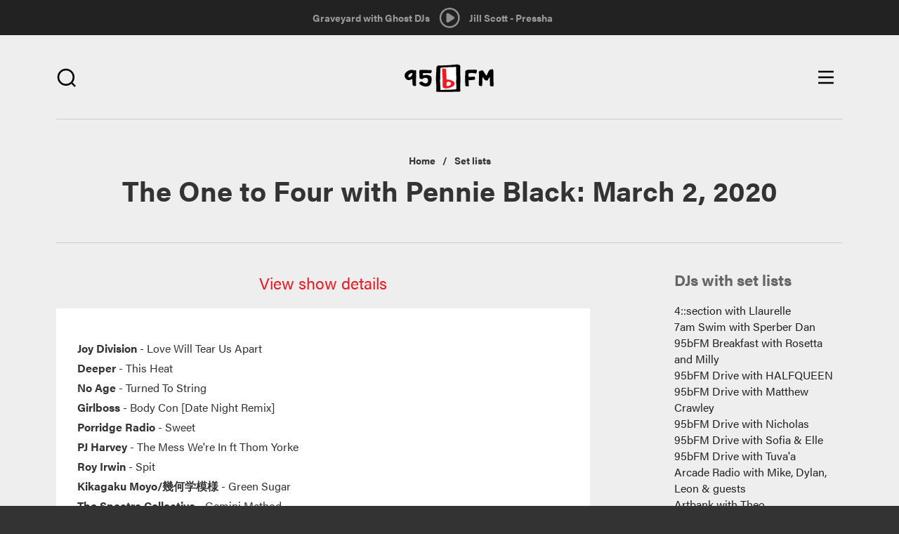

--- FILE ---
content_type: text/html; charset=utf-8
request_url: https://95bfm.com/set-list/the-one-to-four-with-pennie-black-march-2-2020
body_size: 12346
content:

<!DOCTYPE html>
<html class="no-js" lang="en">
  <head>
    <meta charset="utf-8"/>
    <meta name="viewport" content="width=device-width, initial-scale=1.0"/>
    <meta name="format-detection" content="telephone=no">
    <meta http-equiv="Content-Type" content="text/html; charset=utf-8" />
<link rel="shortcut icon" href="https://95bfm.com/sites/default/files/favicon.ico" type="image/vnd.microsoft.icon" />
<script type="application/ld+json">
{"@context":"http:\/\/schema.org","@type":"BreadcrumbList","itemListElement":[{"@type":"ListItem","position":1,"item":{"name":"Set lists","@id":"https:\/\/95bfm.com\/set-lists"}}]}
</script><meta name="generator" content="Drupal 7 (http://drupal.org)" />
<link rel="canonical" href="https://95bfm.com/set-list/the-one-to-four-with-pennie-black-march-2-2020" />
<link rel="shortlink" href="https://95bfm.com/node/263781" />
<meta property="og:site_name" content="95bFM" />
<meta property="og:type" content="article" />
<meta property="og:url" content="https://95bfm.com/set-list/the-one-to-four-with-pennie-black-march-2-2020" />
<meta property="og:title" content="The One to Four with Pennie Black: March 2, 2020" />
<meta property="og:updated_time" content="2020-03-02T18:25:46+13:00" />
<meta property="og:image" content="http://www.95bfm.com/sites/default/files/95bFM.png" />
<meta name="twitter:title" content="The One to Four with Pennie Black: March 2, 2020" />
<meta property="article:published_time" content="2020-03-02T18:25:46+13:00" />
<meta property="article:modified_time" content="2020-03-02T18:25:46+13:00" />
    <title>The One to Four with Pennie Black: March 2, 2020 | 95bFM</title>
    <link rel="apple-touch-icon-precomposed" sizes="57x57" href="/sites/all/themes/bfm_ui/favicons/apple-touch-icon-57x57.png" />
    <link rel="apple-touch-icon-precomposed" sizes="114x114" href="/sites/all/themes/bfm_ui/favicons/apple-touch-icon-114x114.png" />
    <link rel="apple-touch-icon-precomposed" sizes="72x72" href="/sites/all/themes/bfm_ui/favicons/apple-touch-icon-72x72.png" />
    <link rel="apple-touch-icon-precomposed" sizes="144x144" href="/sites/all/themes/bfm_ui/favicons/apple-touch-icon-144x144.png" />
    <link rel="apple-touch-icon-precomposed" sizes="60x60" href="/sites/all/themes/bfm_ui/favicons/apple-touch-icon-60x60.png" />
    <link rel="apple-touch-icon-precomposed" sizes="120x120" href="/sites/all/themes/bfm_ui/favicons/apple-touch-icon-120x120.png" />
    <link rel="apple-touch-icon-precomposed" sizes="76x76" href="/sites/all/themes/bfm_ui/favicons/apple-touch-icon-76x76.png" />
    <link rel="apple-touch-icon-precomposed" sizes="152x152" href="/sites/all/themes/bfm_ui/favicons/apple-touch-icon-152x152.png" />

    <link rel="apple-touch-icon-precomposed" sizes="192x192" href="/sites/all/themes/bfm_ui/favicons/android-chrome-192x192.png" />
    <link rel="apple-touch-icon-precomposed" sizes="256x256" href="/sites/all/themes/bfm_ui/favicons/android-chrome-256x256.png" />
    <link rel="apple-touch-icon" href="/sites/all/themes/bfm_ui/favicons/apple-touch-icon.png"/>
    <link rel="mask-icon" href="/sites/all/themes/bfm_ui/favicons/safari-pinned-tab.svg">
    
    <link rel="icon" type="image/png" href="/sites/all/themes/bfm_ui/favicons/favicon-196x196.png" sizes="196x196" />
    <link rel="icon" type="image/png" href="/sites/all/themes/bfm_ui/favicons/favicon-96x96.png" sizes="96x96" />
    <link rel="icon" type="image/png" href="/sites/all/themes/bfm_ui/favicons/favicon-32x32.png" sizes="32x32" />
    <link rel="icon" type="image/png" href="/sites/all/themes/bfm_ui/favicons/favicon-16x16.png" sizes="16x16" />
    <link rel="icon" type="image/png" href="/sites/all/themes/bfm_ui/favicons/favicon-128.png" sizes="128x128" />
    <meta name="application-name" content="&nbsp;"/>
    <meta name="msapplication-TileColor" content="#FFFFFF" />
    <meta name="msapplication-TileImage" content="mstile-144x144.png" />
    <meta name="msapplication-square70x70logo" content="mstile-70x70.png" />
    <meta name="msapplication-square150x150logo" content="mstile-150x150.png" />
    <meta name="msapplication-wide310x150logo" content="mstile-310x150.png" />
    <meta name="msapplication-square310x310logo" content="mstile-310x310.png" />

    <script src="https://use.typekit.net/mbv2lpr.js"></script>
    <script>try{Typekit.load({ async: true });}catch(e){}</script>
    <link type="text/css" rel="stylesheet" href="https://95bfm.com/sites/default/files/css/css_lQaZfjVpwP_oGNqdtWCSpJT1EMqXdMiU84ekLLxQnc4.css" media="all" />
<link type="text/css" rel="stylesheet" href="https://95bfm.com/sites/default/files/css/css_xGrl298tvSBrlEQ2ZIATZJyx6SpOz9-8Y4MAWLkSh1w.css" media="all" />
<link type="text/css" rel="stylesheet" href="https://95bfm.com/sites/default/files/css/css_9BTx_ba98lMFuwt_HTzfoFIQYpBL7EpRWCSt5U0dM_U.css" media="all" />
<link type="text/css" rel="stylesheet" href="//netdna.bootstrapcdn.com/bootstrap/3.0.2/css/bootstrap.min.css" media="all" />
<link type="text/css" rel="stylesheet" href="https://95bfm.com/sites/default/files/css/css_NC1JjCD00B1tv0od9op9c3Tvw_1-AK5xnastqJA5qB4.css" media="all" />
<link type="text/css" rel="stylesheet" href="https://95bfm.com/sites/default/files/css/css_J7e6tqpcqouoMRzvaweH20hyx3cuW753WzoKy50ONMw.css" media="print" />
    <!--[if lt IE 9]>
      <script src="sites/all/themes/ignite/js/vendor/html5shiv.min.js"></script>
      <script src="sites/all/themes/ignite/js/vendor/respond.min.js"></script>
    <![endif]-->
    <script defer="defer" src="https://95bfm.com/sites/default/files/google_tag/google_tag.script.js?t5lr32"></script>
<script src="https://95bfm.com/sites/all/modules/contrib/jquery_update/replace/jquery/1.9/jquery.min.js?v=1.9.1"></script>
<script src="https://95bfm.com/misc/jquery-extend-3.4.0.js?v=1.9.1"></script>
<script src="https://95bfm.com/misc/jquery-html-prefilter-3.5.0-backport.js?v=1.9.1"></script>
<script src="https://95bfm.com/misc/jquery.once.js?v=1.2"></script>
<script src="https://95bfm.com/misc/drupal.js?t5lr32"></script>
<script src="https://95bfm.com/sites/all/modules/contrib/jquery_update/replace/ui/external/jquery.cookie.js?v=67fb34f6a866c40d0570"></script>
<script src="https://95bfm.com/sites/all/modules/contrib/jquery_update/replace/misc/jquery.form.min.js?v=2.69"></script>
<script src="https://95bfm.com/misc/ajax.js?v=7.90"></script>
<script src="https://95bfm.com/sites/all/modules/contrib/jquery_update/js/jquery_update.js?v=0.0.1"></script>
<script src="https://95bfm.com/sites/all/modules/contrib/ajax_pages/ajax_pages.js?v=7.x-1.x"></script>
<script src="//netdna.bootstrapcdn.com/bootstrap/3.0.2/js/bootstrap.min.js"></script>
<script>document.createElement( "picture" );</script>
<script src="https://95bfm.com/sites/all/themes/bootstrap/js/misc/_progress.js?v=7.90"></script>
<script src="https://95bfm.com/sites/all/modules/contrib/admin_menu/admin_devel/admin_devel.js?t5lr32"></script>
<script src="https://95bfm.com/sites/all/modules/contrib/views/js/base.js?t5lr32"></script>
<script src="https://95bfm.com/sites/all/modules/contrib/field_group/field_group.js?t5lr32"></script>
<script src="https://95bfm.com/sites/all/modules/contrib/extlink/js/extlink.js?t5lr32"></script>
<script src="https://95bfm.com/sites/all/modules/custom/bfm_stream/js/inline_player.js?t5lr32"></script>
<script src="https://95bfm.com/sites/all/modules/contrib/views_load_more/views_load_more.js?t5lr32"></script>
<script src="https://95bfm.com/sites/all/modules/contrib/views/js/ajax_view.js?t5lr32"></script>
<script src="https://95bfm.com/sites/all/modules/contrib/mmenu/js/mmenu.js?t5lr32"></script>
<script src="https://95bfm.com/sites/all/libraries/mmenu/hammer/hammer.js?t5lr32"></script>
<script src="https://95bfm.com/sites/all/libraries/mmenu/jquery.hammer/jquery.hammer.js?t5lr32"></script>
<script src="https://95bfm.com/sites/all/libraries/mmenu/main/src/js/jquery.mmenu.min.all.js?t5lr32"></script>
<script src="https://95bfm.com/sites/all/themes/bfm_ui/js/vendor/modernizr-2.8.3.min.js?t5lr32"></script>
<script src="https://95bfm.com/sites/all/themes/bfm_ui/js/vendor/respond.min.js?t5lr32"></script>
<script src="https://95bfm.com/sites/all/themes/bfm_ui/js/vendor/html5shiv.min.js?t5lr32"></script>
<script src="https://95bfm.com/sites/all/themes/bfm_ui/js/vendor/jquery.bxslider.min.js?t5lr32"></script>
<script src="https://95bfm.com/sites/all/themes/bfm_ui/js/global.behaviors.js?t5lr32"></script>
<script src="https://95bfm.com/sites/all/themes/bfm_ui/js/vendor/bootstrap/alert.js?t5lr32"></script>
<script src="https://95bfm.com/sites/all/themes/bootstrap/js/modules/views/js/ajax_view.js?t5lr32"></script>
<script src="https://95bfm.com/sites/all/themes/bootstrap/js/misc/ajax.js?t5lr32"></script>
<script>jQuery.extend(Drupal.settings, {"basePath":"\/","pathPrefix":"","setHasJsCookie":0,"ajaxPageState":{"theme":"bfm_ui","theme_token":"T8043D8OjPRLiB4BpxOtMTKPybgxGk9KFcA7hAdDiek","jquery_version":"1.9","js":{"sites\/all\/modules\/contrib\/picture\/picturefill2\/picturefill.min.js":1,"sites\/all\/modules\/contrib\/picture\/picture.min.js":1,"sites\/all\/modules\/contrib\/block_refresh\/js\/block_refresh.js":1,"sites\/all\/themes\/bootstrap\/js\/bootstrap.js":1,"public:\/\/google_tag\/google_tag.script.js":1,"sites\/all\/modules\/contrib\/jquery_update\/replace\/jquery\/1.9\/jquery.min.js":1,"misc\/jquery-extend-3.4.0.js":1,"misc\/jquery-html-prefilter-3.5.0-backport.js":1,"misc\/jquery.once.js":1,"misc\/drupal.js":1,"sites\/all\/modules\/contrib\/jquery_update\/replace\/ui\/external\/jquery.cookie.js":1,"sites\/all\/modules\/contrib\/jquery_update\/replace\/misc\/jquery.form.min.js":1,"misc\/ajax.js":1,"sites\/all\/modules\/contrib\/jquery_update\/js\/jquery_update.js":1,"sites\/all\/modules\/contrib\/ajax_pages\/ajax_pages.js":1,"\/\/netdna.bootstrapcdn.com\/bootstrap\/3.0.2\/js\/bootstrap.min.js":1,"0":1,"sites\/all\/themes\/bootstrap\/js\/misc\/_progress.js":1,"sites\/all\/modules\/contrib\/admin_menu\/admin_devel\/admin_devel.js":1,"sites\/all\/modules\/contrib\/views\/js\/base.js":1,"sites\/all\/modules\/contrib\/field_group\/field_group.js":1,"sites\/all\/modules\/contrib\/extlink\/js\/extlink.js":1,"sites\/all\/modules\/custom\/bfm_stream\/js\/inline_player.js":1,"sites\/all\/modules\/contrib\/views_load_more\/views_load_more.js":1,"sites\/all\/modules\/contrib\/views\/js\/ajax_view.js":1,"sites\/all\/modules\/contrib\/mmenu\/js\/mmenu.js":1,"sites\/all\/libraries\/mmenu\/hammer\/hammer.js":1,"sites\/all\/libraries\/mmenu\/jquery.hammer\/jquery.hammer.js":1,"sites\/all\/libraries\/mmenu\/main\/src\/js\/jquery.mmenu.min.all.js":1,"sites\/all\/themes\/bfm_ui\/js\/vendor\/modernizr-2.8.3.min.js":1,"sites\/all\/themes\/bfm_ui\/js\/vendor\/respond.min.js":1,"sites\/all\/themes\/bfm_ui\/js\/vendor\/html5shiv.min.js":1,"sites\/all\/themes\/bfm_ui\/js\/vendor\/jquery.bxslider.min.js":1,"sites\/all\/themes\/bfm_ui\/js\/global.behaviors.js":1,"sites\/all\/themes\/bfm_ui\/js\/vendor\/bootstrap\/alert.js":1,"sites\/all\/themes\/bootstrap\/js\/modules\/views\/js\/ajax_view.js":1,"sites\/all\/themes\/bootstrap\/js\/misc\/ajax.js":1},"css":{"modules\/system\/system.base.css":1,"sites\/all\/modules\/contrib\/calendar\/css\/calendar_multiday.css":1,"sites\/all\/modules\/contrib\/date\/date_repeat_field\/date_repeat_field.css":1,"modules\/field\/theme\/field.css":1,"sites\/all\/modules\/contrib\/picture\/picture_wysiwyg.css":1,"sites\/all\/modules\/contrib\/extlink\/css\/extlink.css":1,"sites\/all\/modules\/contrib\/views\/css\/views.css":1,"sites\/all\/modules\/contrib\/block_refresh\/css\/block_refresh.css":1,"sites\/all\/modules\/contrib\/ctools\/css\/ctools.css":1,"sites\/all\/libraries\/mmenu\/main\/src\/css\/jquery.mmenu.all.css":1,"sites\/all\/libraries\/mmenu\/icomoon\/icomoon.css":1,"sites\/all\/modules\/contrib\/mmenu\/themes\/mm-basic\/styles\/mm-basic.css":1,"\/\/netdna.bootstrapcdn.com\/bootstrap\/3.0.2\/css\/bootstrap.min.css":1,"sites\/all\/themes\/bootstrap\/css\/overrides.css":1,"sites\/all\/themes\/bfm_ui\/css\/global.styles.css":1,"sites\/all\/themes\/bfm_ui\/css\/mm-basic.css":1,"sites\/all\/themes\/bfm_ui\/css\/global.print.css":1}},"ajaxPages":{"paths":{"admin":"node\/*\/webform\nnode\/*\/webform\/*\nnode\/*\/webform-results\nnode\/*\/webform-results\/*\nnode\/*\/submission\/*\nfield-collection\/*\/*\/edit\nfield-collection\/*\/*\/delete\nfield-collection\/*\/add\/*\/*\nfile\/add\nfile\/add\/*\nfile\/*\/edit\nfile\/*\/usage\nfile\/*\/delete\nmedia\/*\/edit\/*\nmedia\/*\/format-form\nmedia\/browser\nmedia\/browser\/*\nmessage\/*\/edit\nmessage\/*\/delete\nmessage\/*\/devel\nnode\/*\/edit\nnode\/*\/delete\nnode\/*\/revisions\nnode\/*\/revisions\/*\/revert\nnode\/*\/revisions\/*\/delete\nnode\/add\nnode\/add\/*\nuser\/*\/shortcuts\nadmin\nadmin\/*\nbatch\ntaxonomy\/term\/*\/edit\nuser\/*\/cancel\nuser\/*\/edit\nuser\/*\/edit\/*\nnode\/*\/display\nuser\/*\/display\ntaxonomy\/term\/*\/display\ndevel\/*\nnode\/*\/devel\nnode\/*\/devel\/*\ncomment\/*\/devel\ncomment\/*\/devel\/*\nuser\/*\/devel\nuser\/*\/devel\/*\ntaxonomy\/term\/*\/devel\ntaxonomy\/term\/*\/devel\/*\nadmin\/*\r\nnode\/add\/*\r\nnode\/*\/edit\r\nsystem\/ajax\r\nlinkit\/*\r\nbcasts\/*\/rss.xml\r\nbcasts\/rss.xml\r\nuser\r\nuser\/*\r\ncreate-event\r\ncreate-accommodation-listing\r\nstaff-directory\r\nsignup\r\nbcard\/*\r\nviews\/ajax","non_admin":"admin\/structure\/block\/demo\/*\nuser\/*\/cards\/*\nadmin\/reports\/status\/php"},"pathPrefixes":[],"linksSelector":"#main-content-wrapper a:not(.js-ajax-ignore)"},"block_refresh":{"settings":{"block-bfm-tweaks-current-show":{"element":"block-bfm-tweaks-current-show","auto":1,"manual":0,"init":0,"arguments":0,"panels":0,"timer":"60","block":{"block":"bfm_tweaks","delta":"current_show"},"bypass_page_cache":1,"bypass_external_cache":""},"block-views-playlist-block-2":{"element":"block-views-playlist-block-2","auto":1,"manual":0,"init":0,"arguments":1,"panels":0,"timer":"60","block":{"block":"views","delta":"playlist-block_2"},"bypass_page_cache":0,"bypass_external_cache":""}},"args":["node","263781"],"query":""},"views":{"ajax_path":"\/views\/ajax","ajaxViews":{"views_dom_id:e6e167fa8509ab18f6e0b7acb548179e":{"view_name":"playlist","view_display_id":"block_2","view_args":"","view_path":"node\/263781","view_base_path":null,"view_dom_id":"e6e167fa8509ab18f6e0b7acb548179e","pager_element":0},"views_dom_id:71f2969797e48cf3cfa13479ec81ed46":{"view_name":"playlist","view_display_id":"block_2","view_args":"","view_path":"node\/263781","view_base_path":null,"view_dom_id":"71f2969797e48cf3cfa13479ec81ed46","pager_element":0}}},"urlIsAjaxTrusted":{"\/views\/ajax":true,"\/search":true},"mmenu":{"mmenu_right":{"enabled":"1","title":"Right menu","name":"mmenu_right","blocks":[{"module_delta":"menu_block|3","menu_parameters":{"min_depth":"9"},"title":"\u003Cnone\u003E","collapsed":"0","wrap":"1","module":"menu_block","delta":"3"}],"options":{"classes":"mm-basic mm-slide","effects":{"mm-slide":"mm-slide"},"slidingSubmenus":true,"clickOpen":{"open":true,"selector":".js-toggle-navigation"},"counters":{"add":false,"update":false},"dragOpen":{"open":false,"pageNode":"body","threshold":100,"maxStartPos":50},"footer":{"add":false,"content":"","title":"","update":false},"header":{"add":false,"content":"","title":"","update":false},"labels":{"collapse":false},"offCanvas":{"enabled":true,"modal":false,"moveBackground":false,"position":"right","zposition":""},"searchfield":{"add":false,"addTo":"menu","search":false,"placeholder":"Search","noResults":"No results found.","showLinksOnly":true}},"configurations":{"clone":false,"preventTabbing":false,"panelNodetype":"div, ul, ol","transitionDuration":400,"classNames":{"label":"Label","panel":"Panel","selected":"active-trail","buttonbars":{"buttonbar":"anchors"},"counters":{"counter":"Counter"},"fixedElements":{"fixedTop":"FixedTop","fixedBottom":"FixedBottom"},"footer":{"panelFooter":"Footer"},"header":{"panelHeader":"Header","panelNext":"Next","panelPrev":"Prev"},"labels":{"collapsed":"Collapsed"},"toggles":{"toggle":"Toggle","check":"Check"}},"dragOpen":{"width":{"perc":0.4,"min":140,"max":220},"height":{"perc":0.8,"min":140,"max":880}},"offCanvas":{"menuInjectMethod":"prepend","menuWrapperSelector":"#main-content-wrapper","pageNodetype":"div","pageSelector":"#main-content-wrapper \u003E div"}},"custom":[],"position":"right"}},"field_group":{"div":"full"},"extlink":{"extTarget":"_blank","extClass":0,"extLabel":"(link is external)","extImgClass":0,"extIconPlacement":"append","extSubdomains":1,"extExclude":"","extInclude":"","extCssExclude":"","extCssExplicit":"","extAlert":0,"extAlertText":"This link will take you to an external web site.","mailtoClass":"mailto","mailtoLabel":"(link sends e-mail)","extUseFontAwesome":false},"bootstrap":{"anchorsFix":1,"anchorsSmoothScrolling":1,"popoverEnabled":1,"popoverOptions":{"animation":1,"html":0,"placement":"right","selector":"","trigger":"click","title":"","content":"","delay":0,"container":"body"},"tooltipEnabled":1,"tooltipOptions":{"animation":1,"html":0,"placement":"auto left","selector":"","trigger":"hover focus","delay":0,"container":"body"}}});</script>
    <!-- Secondary GTM container added to html template - refer RM#25550 -->
    <!-- Google Tag Manager -->
    <script>(function(w,d,s,l,i){w[l]=w[l]||[];w[l].push({'gtm.start':
    new Date().getTime(),event:'gtm.js'});var f=d.getElementsByTagName(s)[0],
    j=d.createElement(s),dl=l!='dataLayer'?'&l='+l:'';j.async=true;j.src=
    'https://www.googletagmanager.com/gtm.js?id='+i+dl;f.parentNode.insertBefore(j, f);
    })(window,document,'script','dataLayer','GTM-WQSNPQK');</script> <!-- End Google Tag Manager -->

  </head>
  <body class="html not-front not-logged-in no-sidebars page-node page-node- page-node-263781 node-type-set-list" >
        <div class="pre-ajax">
      <div id="block-bfm-tweaks-current-show" class="block block-bfm-tweaks clearfix">

      
  <div class="show--header"><div class="view view-custom-view-shows view-id-custom_view_shows view-display-id-context_block view-dom-id-3886816b66b5c87a79842a7182209f85">
        
  
  
      <div class="view-content">
        <div class="views-row views-row-1 views-row-odd views-row-first views-row-last">
      
  <div class="views-field views-field-nothing">        <span class="field-content"><a href="/show/graveyard-with-ghost-djs">Graveyard with Ghost DJs </a></span>  </div>  
  <div class="views-field views-field-field-show-timeslot">        <div class="field-content"><div class="time-default">
1am - 7am</div>
</div>  </div>  </div>
    </div>
  
  
  
  
  
  
</div></div>
</div> <!-- /.block -->
<div id="block-block-11" class="block block-block block-bfm-controller clearfix">

      
  <a class="play" href="#" style="display: inline-block;"></a> <a class="pause" href="#"></a>

</div> <!-- /.block -->
<div id="block-bfm-stream-inline-player" class="block block-bfm-stream clearfix">

      
  <audio id="inline-player" controls="controls" preload="none" src="https://centova.geckohost.nz/proxy/caitlinssl/stream">&nbsp;</audio>
<ul>
<li  class=""><a href="/set-list/the-one-to-four-with-pennie-black-march-2-2020" class="select-bit-rate bit-rate-32 active" data:bit-rate="32" data:bit-rate-url="http://streams.95bfm.com/stream32">Select 32 kbp/s</a></li><li  class="active"><a href="/set-list/the-one-to-four-with-pennie-black-march-2-2020" class="select-bit-rate bit-rate-128 active" data:bit-rate="128" data:bit-rate-url="https://centova.geckohost.nz/proxy/caitlinssl/stream">Select 128 kbp/s</a></li><li  class=""><a href="/set-list/the-one-to-four-with-pennie-black-march-2-2020" class="select-bit-rate bit-rate-256 active" data:bit-rate="256" data:bit-rate-url="http://streams.95bfm.com/stream95">Select 256 kbp/s</a></li></ul>
  <p><a href="/inline-player/launch/128" class="inline-player-launch">Launch in new window</a></p>

</div> <!-- /.block -->
<div id="block-views-playlist-block-2" class="block block-views block-bfm-playlist clearfix">

      
  <div class="view view-playlist view-id-playlist view-display-id-block_2 view-dom-id-71f2969797e48cf3cfa13479ec81ed46">
        
  
  
      <div class="view-content">
        <div class="views-row views-row-1 views-row-odd views-row-first views-row-last">
      
  <div class="views-field views-field-nothing">        <span class="field-content">Jill Scott - Pressha</span>  </div>  </div>
    </div>
  
  
  
  
  
  
</div>
</div> <!-- /.block -->
    </div>
        <div id="main-content-wrapper" class="ajaxify">
      <div id="main-content" class="ajaxify">
        <div class="skip-link">
          <a class="sr-only sr-only-focusable" href="#content">Skip to main content</a>
        </div>
        <noscript aria-hidden="true"><iframe src="https://www.googletagmanager.com/ns.html?id=GTM-WLB8J7K" height="0" width="0" style="display:none;visibility:hidden"></iframe></noscript>        <div id="page-content" class="site-wrapper ajaxify">
  <div class="site-wrapper__row">
    
          <div class="site header" role="banner">
        <div class="site__inner">
          <div class="site__row">
                          <div class="promotion promotion--brand">
                                  <div class="logo logo--primary" id="logo">
                    <a class="logo__link text-hide" href="/" title="Home">
                                              <!-- <img src="https://95bfm.com/sites/default/files/logo.png" alt="Home" /> -->
                        <img src="/sites/all/themes/bfm_ui/images/95bfm-logo.svg" alt="Home" />
                                            95bFM                    </a>
                  </div>
                                              </div>
                        <div class="search-toggle search-toggle--right">
              <span class="search-toggle__button">
                <i class="bfm-icon search"></i>
              </span>
            </div>
              <div class="region region-header">
    <div id="block-ignite-blocks-responsive-menu-controls" class="block block-ignite-blocks control control--menu clearfix">

      
  <div class="toggle toggle--navigation btn js-toggle-navigation">
	<span class="icon--inline icon--menu">
		<span class="sr-only sr-only-focusable">Open main menu</span>
	</span>
	<span class="icon--inline icon--close">
		<span class="sr-only sr-only-focusable">Close main menu</span>
	</span>
</div>

</div> <!-- /.block -->
<div id="block-views-exp-multi-search-page" class="block block-views header__search clearfix">

      
  <form action="/search" method="get" id="views-exposed-form-multi-search-page" accept-charset="UTF-8"><div><div class="views-exposed-form">
  <div class="views-exposed-widgets clearfix">
          <div id="edit-t-wrapper" class="views-exposed-widget views-widget-filter-search_api_multi_fulltext">
                        <div class="views-widget">
          <div class="form-type-textfield form-item-t form-item form-group">
 <input placeholder="Search" class="form-control form-text" type="text" id="edit-t" name="t" value="" size="30" maxlength="128" />
</div>
        </div>
              </div>
                    <div class="views-exposed-widget views-submit-button">
      <button class="btn btn-info form-submit" id="edit-submit-multi-search" name="" value="Apply" type="submit">Apply</button>
    </div>
      </div>
</div>
</div></form>
</div> <!-- /.block -->
<div id="block-block-18" class="block block-block js-slider-applied clearfix">

      
  <table class="loader">
	<tbody>
		<tr>
			<td>
				<div class="spinner">
					<div class="rect1">&nbsp;</div>

					<div class="rect2">&nbsp;</div>

					<div class="rect3">&nbsp;</div>

					<div class="rect4">&nbsp;</div>

					<div class="rect5">&nbsp;</div>

					<div class="rect6">&nbsp;</div>
				</div>
			</td>
		</tr>
	</tbody>
</table>

</div> <!-- /.block -->
  </div>
          </div>
        </div>
      </div>
    
    
    
    
    
    
    <div class="site wrapper">
              <div class="site pre-content">
          <div class="site__inner">
            <div class="site__row">
                 <div class="region region-pre-content">
    <div id="block-crumbs-breadcrumb" class="block block-crumbs clearfix">

      
  <h2 class="element-invisible">You are here</h2><ul class="breadcrumb"><li class="breadcrumb__item"><a href="/node/15">Home</a></li><li class="breadcrumb__item"><a href="/set-lists">Set lists</a></li><li class="breadcrumb__item">The One to Four with Pennie Black: March 2, 2020</li></ul>
</div> <!-- /.block -->
<div id="block-ignite-blocks-ignite-page-title" class="block block-ignite-blocks block-main-title clearfix">

      
  <h1 id="page-title" class="title">The One to Four with Pennie Black: March 2, 2020</h1>
</div> <!-- /.block -->
  </div>
                           </div>
          </div>
        </div>
      
      <div class="site content">
        <div class="site__inner">
          <div class="site__row">
                       <aside class="site__sidebar">
              <div class="site__sidebar-inner">
                  <div class="region region-sidebar">
    <div id="block-views-djs-block-1" class="block block-views clearfix">

        <h2 class="block-title">DJs with set lists</h2>
    
  <div class="view view-djs view-id-djs view-display-id-block_1 view-dom-id-ed924ae8ee985f8985f666d483308aca">
        
  
  
      <div class="view-content">
        <div class="views-row views-row-1 views-row-odd views-row-first">
      
  <div class="views-field views-field-field-show-name">        <div class="field-content"><a href="/set-lists/Llaurelle">4::section with Llaurelle</a></div>  </div>  </div>
  <div class="views-row views-row-2 views-row-even">
      
  <div class="views-field views-field-field-show-name">        <div class="field-content"><a href="/set-lists/7am%20Swim">7am Swim with Sperber Dan</a></div>  </div>  </div>
  <div class="views-row views-row-3 views-row-odd">
      
  <div class="views-field views-field-field-show-name">        <div class="field-content"><a href="/set-lists/Breakfast">95bFM Breakfast with Rosetta and Milly</a></div>  </div>  </div>
  <div class="views-row views-row-4 views-row-even">
      
  <div class="views-field views-field-field-show-name">        <div class="field-content"><a href="/set-lists/Halfqueen">95bFM Drive  with HALFQUEEN</a></div>  </div>  </div>
  <div class="views-row views-row-5 views-row-odd">
      
  <div class="views-field views-field-field-show-name">        <div class="field-content"><a href="/set-lists/Matthew">95bFM Drive  with Matthew Crawley</a></div>  </div>  </div>
  <div class="views-row views-row-6 views-row-even">
      
  <div class="views-field views-field-field-show-name">        <div class="field-content"><a href="/set-lists/Tuesday">95bFM Drive  with Nicholas</a></div>  </div>  </div>
  <div class="views-row views-row-7 views-row-odd">
      
  <div class="views-field views-field-field-show-name">        <div class="field-content"><a href="/set-lists/Guests">95bFM Drive  with Sofia &amp; Elle</a></div>  </div>  </div>
  <div class="views-row views-row-8 views-row-even">
      
  <div class="views-field views-field-field-show-name">        <div class="field-content"><a href="/set-lists/Tuvaa">95bFM Drive with Tuva&#039;a</a></div>  </div>  </div>
  <div class="views-row views-row-9 views-row-odd">
      
  <div class="views-field views-field-field-show-name">        <div class="field-content"><a href="/set-lists/Arcade%20Radio">Arcade Radio  with Mike, Dylan, Leon &amp; guests</a></div>  </div>  </div>
  <div class="views-row views-row-10 views-row-even">
      
  <div class="views-field views-field-field-show-name">        <div class="field-content"><a href="/set-lists/Artbank">Artbank with Theo</a></div>  </div>  </div>
  <div class="views-row views-row-11 views-row-odd">
      
  <div class="views-field views-field-field-show-name">        <div class="field-content"><a href="/set-lists/Back%20On%20The%20Goodfoot">Back On The Goodfoot with Tina Turntables and Mr Crawley </a></div>  </div>  </div>
  <div class="views-row views-row-12 views-row-even">
      
  <div class="views-field views-field-field-show-name">        <div class="field-content"><a href="/set-lists/diprosejosh_12115">Bit Crush with Porcelain, Prose, and Dipamine</a></div>  </div>  </div>
  <div class="views-row views-row-13 views-row-odd">
      
  <div class="views-field views-field-field-show-name">        <div class="field-content"><a href="/set-lists/Border%20Radio">Border Radio with Paul Taylor, Kirsten Warner &amp; Louie Jarlov</a></div>  </div>  </div>
  <div class="views-row views-row-14 views-row-even">
      
  <div class="views-field views-field-field-show-name">        <div class="field-content"><a href="/set-lists/Breaking%20Dawn">Breaking Dawn with Elle</a></div>  </div>  </div>
  <div class="views-row views-row-15 views-row-odd">
      
  <div class="views-field views-field-field-show-name">        <div class="field-content"><a href="/set-lists/Benny%20Mathews">Caveman Noise with Benny Mathews</a></div>  </div>  </div>
  <div class="views-row views-row-16 views-row-even">
      
  <div class="views-field views-field-field-show-name">        <div class="field-content"><a href="/set-lists/Solid%20Steel">Coldcut Solid Steel with Solid Steel</a></div>  </div>  </div>
  <div class="views-row views-row-17 views-row-odd">
      
  <div class="views-field views-field-field-show-name">        <div class="field-content"><a href="/set-lists/Dirtbag%20Radio">Dirtbag Radio  with Rapley</a></div>  </div>  </div>
  <div class="views-row views-row-18 views-row-even">
      
  <div class="views-field views-field-field-show-name">        <div class="field-content"><a href="/set-lists/The%20Audio%20Foundation">EPISODE with Stefan | Soundbleed with The Audio Foundation</a></div>  </div>  </div>
  <div class="views-row views-row-19 views-row-odd">
      
  <div class="views-field views-field-field-show-name">        <div class="field-content"><a href="/set-lists/JackGlacier">Flaura with Jack Glacier</a></div>  </div>  </div>
  <div class="views-row views-row-20 views-row-even">
      
  <div class="views-field views-field-field-show-name">        <div class="field-content"><a href="/set-lists/Saturday%20Nights">Foxtrot and Friends | Love Language with DJs Carlotta &amp; Scarlett</a></div>  </div>  </div>
  <div class="views-row views-row-21 views-row-odd">
      
  <div class="views-field views-field-field-show-name">        <div class="field-content"><a href="/set-lists/Freak%20The%20Sheep%20with%20Taylor%20MacGregor">Freak The Sheep with Taylor &amp; Chris</a></div>  </div>  </div>
  <div class="views-row views-row-22 views-row-even">
      
  <div class="views-field views-field-field-show-name">        <div class="field-content"><a href="/set-lists/Friday%202-4">Friday 2-4 with Phys Ed | ngaru | BBYFACEKILLA | Sanoi</a></div>  </div>  </div>
  <div class="views-row views-row-23 views-row-odd">
      
  <div class="views-field views-field-field-show-name">        <div class="field-content"><a href="/set-lists/Friday%20Night">Friday Night with Guest DJs</a></div>  </div>  </div>
  <div class="views-row views-row-24 views-row-even">
      
  <div class="views-field views-field-field-show-name">        <div class="field-content"><a href="/set-lists/Fukumodo%27s%20Crate">Fukumodo&#039;s Crate with Corey</a></div>  </div>  </div>
  <div class="views-row views-row-25 views-row-odd">
      
  <div class="views-field views-field-field-show-name">        <div class="field-content"><a href="/set-lists/Fully%20Explicit">Fully Explicit  with DJ Creamy Mami</a></div>  </div>  </div>
  <div class="views-row views-row-26 views-row-even">
      
  <div class="views-field views-field-field-show-name">        <div class="field-content"><a href="/set-lists/Gang%20Of%20Four">Gang Of Four with Renee, Pat, Phil or The Professor</a></div>  </div>  </div>
  <div class="views-row views-row-27 views-row-odd">
      
  <div class="views-field views-field-field-show-name">        <div class="field-content"><a href="/set-lists/Goldmine%20Nympho">GoldTooth&#039;s Goldmine | NYMPHO Radio with Kate Butch, MAN(K)ILLA, Monoga.my, and Teddyyy</a></div>  </div>  </div>
  <div class="views-row views-row-28 views-row-even">
      
  <div class="views-field views-field-field-show-name">        <div class="field-content"><a href="/set-lists/Graveyard%20with%20Ghost%20DJ">Graveyard with Ghost DJ</a></div>  </div>  </div>
  <div class="views-row views-row-29 views-row-odd">
      
  <div class="views-field views-field-field-show-name">        <div class="field-content"><a href="/set-lists/Wednesday%20Graveyard">Graveyard with Ghost DJs</a></div>  </div>  </div>
  <div class="views-row views-row-30 views-row-even">
      
  <div class="views-field views-field-field-show-name">        <div class="field-content"><a href="/set-lists/John%20Baker">Graveyard with John Baker</a></div>  </div>  </div>
  <div class="views-row views-row-31 views-row-odd">
      
  <div class="views-field views-field-field-show-name">        <div class="field-content"><a href="/set-lists/Graveyard%20with%20Rachel">Graveyard with Rachel</a></div>  </div>  </div>
  <div class="views-row views-row-32 views-row-even">
      
  <div class="views-field views-field-field-show-name">        <div class="field-content"><a href="/set-lists/Grow%20Room%20Radio">Grow Room Radio  with Grow Room DJs</a></div>  </div>  </div>
  <div class="views-row views-row-33 views-row-odd">
      
  <div class="views-field views-field-field-show-name">        <div class="field-content"><a href="/set-lists/Half.Queen%20ZEKI">H2Ho Radio with Half.Queen &amp; ZEKI</a></div>  </div>  </div>
  <div class="views-row views-row-34 views-row-even">
      
  <div class="views-field views-field-field-show-name">        <div class="field-content"><a href="/set-lists/Jollof%20Express%20with%20Leah">Jollof Express with Leah</a></div>  </div>  </div>
  <div class="views-row views-row-35 views-row-odd">
      
  <div class="views-field views-field-field-show-name">        <div class="field-content"><a href="/set-lists/Paea">Kawhe in the Cosmic Egg with Paea</a></div>  </div>  </div>
  <div class="views-row views-row-36 views-row-even">
      
  <div class="views-field views-field-field-show-name">        <div class="field-content"><a href="/set-lists/Land%20Of%20The%20Good%20Groove">Land Of The Good Groove with Murray Cammick</a></div>  </div>  </div>
  <div class="views-row views-row-37 views-row-odd">
      
  <div class="views-field views-field-field-show-name">        <div class="field-content"><a href="/set-lists/Morning%20Glory%20with%20Aneeka">Morning Glory  with Aneeka</a></div>  </div>  </div>
  <div class="views-row views-row-38 views-row-even">
      
  <div class="views-field views-field-field-show-name">        <div class="field-content"><a href="/set-lists/emmagleason">Morning Glory  with Emma</a></div>  </div>  </div>
  <div class="views-row views-row-39 views-row-odd">
      
  <div class="views-field views-field-field-show-name">        <div class="field-content"><a href="/set-lists/Morning%20Glory%20with%20Fern">Morning Glory with Fern</a></div>  </div>  </div>
  <div class="views-row views-row-40 views-row-even">
      
  <div class="views-field views-field-field-show-name">        <div class="field-content"><a href="/set-lists/Morning%20Glory%20with%20Huia">Morning Glory with Huia</a></div>  </div>  </div>
  <div class="views-row views-row-41 views-row-odd">
      
  <div class="views-field views-field-field-show-name">        <div class="field-content"><a href="/set-lists/Morning%20Glory%20with%20Jenn">Morning Glory  with Jenn</a></div>  </div>  </div>
  <div class="views-row views-row-42 views-row-even">
      
  <div class="views-field views-field-field-show-name">        <div class="field-content"><a href="/set-lists/Morning%20Glory%20with%20Keria">Morning Glory with Keria</a></div>  </div>  </div>
  <div class="views-row views-row-43 views-row-odd">
      
  <div class="views-field views-field-field-show-name">        <div class="field-content"><a href="/set-lists/livward">Morning Glory with Liv</a></div>  </div>  </div>
  <div class="views-row views-row-44 views-row-even">
      
  <div class="views-field views-field-field-show-name">        <div class="field-content"><a href="/set-lists/Sam%20Clark">Morning Glory with Sam Clark</a></div>  </div>  </div>
  <div class="views-row views-row-45 views-row-odd">
      
  <div class="views-field views-field-field-show-name">        <div class="field-content"><a href="/set-lists/Will">Morning Glory  with Will</a></div>  </div>  </div>
  <div class="views-row views-row-46 views-row-even">
      
  <div class="views-field views-field-field-show-name">        <div class="field-content"><a href="/set-lists/k2k">Night Pottery with k2k</a></div>  </div>  </div>
  <div class="views-row views-row-47 views-row-odd">
      
  <div class="views-field views-field-field-show-name">        <div class="field-content"><a href="/set-lists/Plato%27s%20Retreat%20with%20Kris-Rob">Plato&#039;s Retreat with Kris McFang &amp; Rob Bollox</a></div>  </div>  </div>
  <div class="views-row views-row-48 views-row-even">
      
  <div class="views-field views-field-field-show-name">        <div class="field-content"><a href="/set-lists/Pony%20Ping%20Pong">Pony Ping Pong with North Shore Pony Club </a></div>  </div>  </div>
  <div class="views-row views-row-49 views-row-odd">
      
  <div class="views-field views-field-field-show-name">        <div class="field-content"><a href="/set-lists/Smashton%20and%20Big%20J">Power&#039;d Up Radio with Smashton &amp; Big J</a></div>  </div>  </div>
  <div class="views-row views-row-50 views-row-even">
      
  <div class="views-field views-field-field-show-name">        <div class="field-content"><a href="/set-lists/Psychic%20Glands">Psychic Glands  with Aaron</a></div>  </div>  </div>
  <div class="views-row views-row-51 views-row-odd">
      
  <div class="views-field views-field-field-show-name">        <div class="field-content"><a href="/set-lists/Psychic%20Glands%20-%20Repeat">Psychic Glands with Aaron - Repeat</a></div>  </div>  </div>
  <div class="views-row views-row-52 views-row-even">
      
  <div class="views-field views-field-field-show-name">        <div class="field-content"><a href="/set-lists/Radio%20Mother">Radio Mother with Joel &amp; Shreya</a></div>  </div>  </div>
  <div class="views-row views-row-53 views-row-odd">
      
  <div class="views-field views-field-field-show-name">        <div class="field-content"><a href="/set-lists/Residency">Residency with Related Articles | Echo Train Records | Otherheavens | lerm werld</a></div>  </div>  </div>
  <div class="views-row views-row-54 views-row-even">
      
  <div class="views-field views-field-field-show-name">        <div class="field-content"><a href="/set-lists/Saturday%20Afternoon">Saturday Afternoon with Sarah </a></div>  </div>  </div>
  <div class="views-row views-row-55 views-row-odd">
      
  <div class="views-field views-field-field-show-name">        <div class="field-content"><a href="/set-lists/Stinky%20Jim%20-%20Repeat">Stinky Grooves with Stinky Jim - Repeat</a></div>  </div>  </div>
  <div class="views-row views-row-56 views-row-even">
      
  <div class="views-field views-field-field-show-name">        <div class="field-content"><a href="/set-lists/Stinky%20Jim">Stinky Grooves with Stinky Jim</a></div>  </div>  </div>
  <div class="views-row views-row-57 views-row-odd">
      
  <div class="views-field views-field-field-show-name">        <div class="field-content"><a href="/set-lists/The%2095bFM%20Jazz%20Show">The 95bFM Jazz Show with Blind Mango Chutney, Miss Dom, Def Jim, Frances Chan or Dr. Mark Baynes</a></div>  </div>  </div>
  <div class="views-row views-row-58 views-row-even">
      
  <div class="views-field views-field-field-show-name">        <div class="field-content"><a href="/set-lists/The%20Top%20Ten">The 95bFM Top Ten with Smashton &amp; Big J</a></div>  </div>  </div>
  <div class="views-row views-row-59 views-row-odd">
      
  <div class="views-field views-field-field-show-name">        <div class="field-content"><a href="/set-lists/The%20Audible%20World">The Audible World with Dan, Andrew &amp; Jason</a></div>  </div>  </div>
  <div class="views-row views-row-60 views-row-even">
      
  <div class="views-field views-field-field-show-name">        <div class="field-content"><a href="/set-lists/Arno">The Ear with Arno</a></div>  </div>  </div>
  <div class="views-row views-row-61 views-row-odd">
      
  <div class="views-field views-field-field-show-name">        <div class="field-content"><a href="/set-lists/Paddy%20Fox">The Hard, Fast &amp; Heavy Show with Paddy Fox</a></div>  </div>  </div>
  <div class="views-row views-row-62 views-row-even">
      
  <div class="views-field views-field-field-show-name">        <div class="field-content"><a href="/set-lists/The%20Hard%20Fast%20and%20Heavy%20Show">The Hard, Fast &amp; Heavy Show with Lulu &amp; Tom</a></div>  </div>  </div>
  <div class="views-row views-row-63 views-row-odd">
      
  <div class="views-field views-field-field-show-name">        <div class="field-content"><a href="/set-lists/The%20Kids%27%20Show">The Kids&#039; Show with Lee</a></div>  </div>  </div>
  <div class="views-row views-row-64 views-row-even">
      
  <div class="views-field views-field-field-show-name">        <div class="field-content"><a href="/set-lists/Wednesday%20One%20To%20Four">The One To Four with Bridge</a></div>  </div>  </div>
  <div class="views-row views-row-65 views-row-odd">
      
  <div class="views-field views-field-field-show-name">        <div class="field-content"><a href="/set-lists/Tuesday%20One%20To%20Four">The One To Four with Gin</a></div>  </div>  </div>
  <div class="views-row views-row-66 views-row-even">
      
  <div class="views-field views-field-field-show-name">        <div class="field-content"><a href="/set-lists/Monday%20One%20To%20Four">The One To Four with Pennie Black</a></div>  </div>  </div>
  <div class="views-row views-row-67 views-row-odd">
      
  <div class="views-field views-field-field-show-name">        <div class="field-content"><a href="/set-lists/Thursday%20One%20To%20Four">The One To Four with Sigrid </a></div>  </div>  </div>
  <div class="views-row views-row-68 views-row-even">
      
  <div class="views-field views-field-field-show-name">        <div class="field-content"><a href="/set-lists/Sof%C3%ADa">The One to Four with Sofía</a></div>  </div>  </div>
  <div class="views-row views-row-69 views-row-odd">
      
  <div class="views-field views-field-field-show-name">        <div class="field-content"><a href="/set-lists/Dubhead%20-%20Repeat">The Rhythm Selection with Dubhead - Repeat</a></div>  </div>  </div>
  <div class="views-row views-row-70 views-row-even">
      
  <div class="views-field views-field-field-show-name">        <div class="field-content"><a href="/set-lists/Rhythm%20Selection">The Rhythm Selection with Dubhead</a></div>  </div>  </div>
  <div class="views-row views-row-71 views-row-odd">
      
  <div class="views-field views-field-field-show-name">        <div class="field-content"><a href="/set-lists/Karyn%20Hay">The Saturday Spring with Karyn Hay</a></div>  </div>  </div>
  <div class="views-row views-row-72 views-row-even">
      
  <div class="views-field views-field-field-show-name">        <div class="field-content"><a href="/set-lists/The%20Sunday%20Mixtape%20with%20Sam">The Sunday Mixtape with Sam</a></div>  </div>  </div>
  <div class="views-row views-row-73 views-row-odd">
      
  <div class="views-field views-field-field-show-name">        <div class="field-content"><a href="/set-lists/The%20Swap%20Meet">The Swap Meet with Kirk, Jubt and Campbell</a></div>  </div>  </div>
  <div class="views-row views-row-74 views-row-even">
      
  <div class="views-field views-field-field-show-name">        <div class="field-content"><a href="/set-lists/Adel">The Two to Four with Adel</a></div>  </div>  </div>
  <div class="views-row views-row-75 views-row-odd">
      
  <div class="views-field views-field-field-show-name">        <div class="field-content"><a href="/set-lists/Friday%20Two%20To%20Four">The Two To Four with Liam</a></div>  </div>  </div>
  <div class="views-row views-row-76 views-row-even">
      
  <div class="views-field views-field-field-show-name">        <div class="field-content"><a href="/set-lists/Totally%20Wired">Totally Wired with Hunter</a></div>  </div>  </div>
  <div class="views-row views-row-77 views-row-odd">
      
  <div class="views-field views-field-field-show-name">        <div class="field-content"><a href="/set-lists/Oscar">W(h)AT | Citadel of Trash with guide person #16</a></div>  </div>  </div>
  <div class="views-row views-row-78 views-row-even views-row-last">
      
  <div class="views-field views-field-field-show-name">        <div class="field-content"><a href="/set-lists/Oto%20and%20Jaycee">WALAO! with Oto and Jaycee</a></div>  </div>  </div>
    </div>
  
  
  
  
  
  
</div>
</div> <!-- /.block -->
  </div>
              </div>
           </aside>
                       <div class="site__content has-sidebar" id="content" role="main">
                                                          <div class="region region-content">
    <div id="block-system-main" class="block block-system clearfix">

      
  <div  about="/set-list/the-one-to-four-with-pennie-black-march-2-2020" typeof="sioc:Item foaf:Document" class="ds-1col node node-set-list node-promoted view-mode-full  clearfix">

  
  <div class="field field-name-set-list-view-show-details"><div class="set-list--links"><a href="/show/monday-one-to-four">View show details</a></div></div><div class="group-box field-group-div"><div class="field field-name-field-song-list"><div  about="/zetta-asset/love-will-tear-us-apart" typeof="sioc:Item foaf:Document" class="ds-1col node node-zetta-asset node-teaser view-mode-teaser  clearfix">

  
  <span class="field field-name-field-artist field-type-taxonomy-term-reference field-label-hidden" ><span ><span >Joy Division</span></span></span> - <span class="field field-name-title field-type-ds field-label-hidden" ><span ><span  property="dc:title"><span>Love Will Tear Us Apart</span></span></span></span></div>

<div  about="/zetta-asset/this-heat-2" typeof="sioc:Item foaf:Document" class="ds-1col node node-zetta-asset node-teaser view-mode-teaser  clearfix">

  
  <span class="field field-name-field-artist field-type-taxonomy-term-reference field-label-hidden" ><span ><span >Deeper</span></span></span> - <span class="field field-name-title field-type-ds field-label-hidden" ><span ><span  property="dc:title"><span>This Heat</span></span></span></span></div>

<div  about="/zetta-asset/turned-to-string" typeof="sioc:Item foaf:Document" class="ds-1col node node-zetta-asset node-teaser view-mode-teaser  clearfix">

  
  <span class="field field-name-field-artist field-type-taxonomy-term-reference field-label-hidden" ><span ><span >No Age</span></span></span> - <span class="field field-name-title field-type-ds field-label-hidden" ><span ><span  property="dc:title"><span>Turned To String</span></span></span></span></div>

<div  about="/zetta-asset/body-con-date-night-remix" typeof="sioc:Item foaf:Document" class="ds-1col node node-zetta-asset node-teaser view-mode-teaser  clearfix">

  
  <span class="field field-name-field-artist field-type-taxonomy-term-reference field-label-hidden" ><span ><span >Girlboss</span></span></span> - <span class="field field-name-title field-type-ds field-label-hidden" ><span ><span  property="dc:title"><span>Body Con [Date Night Remix]</span></span></span></span></div>

<div  about="/zetta-asset/sweet-6" typeof="sioc:Item foaf:Document" class="ds-1col node node-zetta-asset node-teaser view-mode-teaser  clearfix">

  
  <span class="field field-name-field-artist field-type-taxonomy-term-reference field-label-hidden" ><span ><span >Porridge Radio</span></span></span> - <span class="field field-name-title field-type-ds field-label-hidden" ><span ><span  property="dc:title"><span>Sweet</span></span></span></span></div>

<div  about="/zetta-asset/the-mess-were-in-ft-thom-yorke" typeof="sioc:Item foaf:Document" class="ds-1col node node-zetta-asset node-teaser view-mode-teaser  clearfix">

  
  <span class="field field-name-field-artist field-type-taxonomy-term-reference field-label-hidden" ><span ><span >PJ Harvey</span></span></span> - <span class="field field-name-title field-type-ds field-label-hidden" ><span ><span  property="dc:title"><span>The Mess We&#039;re In ft Thom Yorke</span></span></span></span></div>

<div  about="/zetta-asset/spit-3" typeof="sioc:Item foaf:Document" class="ds-1col node node-zetta-asset node-teaser view-mode-teaser  clearfix">

  
  <span class="field field-name-field-artist field-type-taxonomy-term-reference field-label-hidden" ><span ><span >Roy Irwin</span></span></span> - <span class="field field-name-title field-type-ds field-label-hidden" ><span ><span  property="dc:title"><span>Spit</span></span></span></span></div>

<div  about="/zetta-asset/green-sugar-3" typeof="sioc:Item foaf:Document" class="ds-1col node node-zetta-asset node-teaser view-mode-teaser  clearfix">

  
  <span class="field field-name-field-artist field-type-taxonomy-term-reference field-label-hidden" ><span ><span >Kikagaku Moyo/幾何学模様</span></span></span> - <span class="field field-name-title field-type-ds field-label-hidden" ><span ><span  property="dc:title"><span>Green Sugar</span></span></span></span></div>

<div  about="/zetta-asset/gemini-method" typeof="sioc:Item foaf:Document" class="ds-1col node node-zetta-asset node-teaser view-mode-teaser  clearfix">

  
  <span class="field field-name-field-artist field-type-taxonomy-term-reference field-label-hidden" ><span ><span >The Spectre Collective</span></span></span> - <span class="field field-name-title field-type-ds field-label-hidden" ><span ><span  property="dc:title"><span>Gemini Method</span></span></span></span></div>

<div  about="/zetta-asset/4-american-dollars" typeof="sioc:Item foaf:Document" class="ds-1col node node-zetta-asset node-teaser view-mode-teaser  clearfix">

  
  <span class="field field-name-field-artist field-type-taxonomy-term-reference field-label-hidden" ><span ><span >U.S. Girls</span></span></span> - <span class="field field-name-title field-type-ds field-label-hidden" ><span ><span  property="dc:title"><span>4 American Dollars</span></span></span></span></div>

<div  about="/zetta-asset/le-grand-ecart-1" typeof="sioc:Item foaf:Document" class="ds-1col node node-zetta-asset node-teaser view-mode-teaser  clearfix">

  
  <span class="field field-name-field-artist field-type-taxonomy-term-reference field-label-hidden" ><span ><span >Corridor</span></span></span> - <span class="field field-name-title field-type-ds field-label-hidden" ><span ><span  property="dc:title"><span>Le grand ecart</span></span></span></span></div>

<div  about="/zetta-asset/wow-flutter-2" typeof="sioc:Item foaf:Document" class="ds-1col node node-zetta-asset node-teaser view-mode-teaser  clearfix">

  
  <span class="field field-name-field-artist field-type-taxonomy-term-reference field-label-hidden" ><span ><span >Stereolab</span></span></span> - <span class="field field-name-title field-type-ds field-label-hidden" ><span ><span  property="dc:title"><span>Wow + Flutter</span></span></span></span></div>

<div  about="/zetta-asset/hong-kong-garden" typeof="sioc:Item foaf:Document" class="ds-1col node node-zetta-asset node-teaser view-mode-teaser  clearfix">

  
  <span class="field field-name-field-artist field-type-taxonomy-term-reference field-label-hidden" ><span ><span >Siouxsie and the Banshees</span></span></span> - <span class="field field-name-title field-type-ds field-label-hidden" ><span ><span  property="dc:title"><span>Hong Kong Garden</span></span></span></span></div>

<div  about="/zetta-asset/the-crutch-1" typeof="sioc:Item foaf:Document" class="ds-1col node node-zetta-asset node-teaser view-mode-teaser  clearfix">

  
  <span class="field field-name-field-artist field-type-taxonomy-term-reference field-label-hidden" ><span ><span >Gil Scott-Heron &amp; Makaya McCraven</span></span></span> - <span class="field field-name-title field-type-ds field-label-hidden" ><span ><span  property="dc:title"><span>The Crutch</span></span></span></span></div>

<div  about="/zetta-asset/10k" typeof="sioc:Item foaf:Document" class="ds-1col node node-zetta-asset node-teaser view-mode-teaser  clearfix">

  
  <span class="field field-name-field-artist field-type-taxonomy-term-reference field-label-hidden" ><span ><span >Obongjayar</span></span></span> - <span class="field field-name-title field-type-ds field-label-hidden" ><span ><span  property="dc:title"><span>10K</span></span></span></span></div>

<div  about="/zetta-asset/polisher-0" typeof="sioc:Item foaf:Document" class="ds-1col node node-zetta-asset node-teaser view-mode-teaser  clearfix">

  
  <span class="field field-name-field-artist field-type-taxonomy-term-reference field-label-hidden" ><span ><span >Hamerkop</span></span></span> - <span class="field field-name-title field-type-ds field-label-hidden" ><span ><span  property="dc:title"><span>Polisher</span></span></span></span></div>

<div  about="/zetta-asset/sin-control" typeof="sioc:Item foaf:Document" class="ds-1col node node-zetta-asset node-teaser view-mode-teaser  clearfix">

  
  <span class="field field-name-field-artist field-type-taxonomy-term-reference field-label-hidden" ><span ><span >Sotomayor</span></span></span> - <span class="field field-name-title field-type-ds field-label-hidden" ><span ><span  property="dc:title"><span>Sin control</span></span></span></span></div>

<div  about="/zetta-asset/moodswings-rave-mix" typeof="sioc:Item foaf:Document" class="ds-1col node node-zetta-asset node-teaser view-mode-teaser  clearfix">

  
  <span class="field field-name-field-artist field-type-taxonomy-term-reference field-label-hidden" ><span ><span >recycleifpossible</span></span></span> - <span class="field field-name-title field-type-ds field-label-hidden" ><span ><span  property="dc:title"><span>Moodswings Rave Mix</span></span></span></span></div>

<div  about="/zetta-asset/ur-life-one-night" typeof="sioc:Item foaf:Document" class="ds-1col node node-zetta-asset node-teaser view-mode-teaser  clearfix">

  
  <span class="field field-name-field-artist field-type-taxonomy-term-reference field-label-hidden" ><span ><span >Unknown Mortal Orchestra</span></span></span> - <span class="field field-name-title field-type-ds field-label-hidden" ><span ><span  property="dc:title"><span>Ur Life One Night</span></span></span></span></div>

<div  about="/zetta-asset/jan-tune" typeof="sioc:Item foaf:Document" class="ds-1col node node-zetta-asset node-teaser view-mode-teaser  clearfix">

  
  <span class="field field-name-field-artist field-type-taxonomy-term-reference field-label-hidden" ><span ><span >PAPLOCO</span></span></span> - <span class="field field-name-title field-type-ds field-label-hidden" ><span ><span  property="dc:title"><span>JAN TUNE</span></span></span></span></div>

<div  about="/zetta-asset/whitney-0" typeof="sioc:Item foaf:Document" class="ds-1col node node-zetta-asset node-teaser view-mode-teaser  clearfix">

  
  <span class="field field-name-field-artist field-type-taxonomy-term-reference field-label-hidden" ><span ><span >Shiraz &amp; LSJ</span></span></span> - <span class="field field-name-title field-type-ds field-label-hidden" ><span ><span  property="dc:title"><span>Whitney</span></span></span></span></div>

<div  about="/zetta-asset/to-the-gates" typeof="sioc:Item foaf:Document" class="ds-1col node node-zetta-asset node-teaser view-mode-teaser  clearfix">

  
  <span class="field field-name-field-artist field-type-taxonomy-term-reference field-label-hidden" ><span ><span >Mazbou Q</span></span></span> - <span class="field field-name-title field-type-ds field-label-hidden" ><span ><span  property="dc:title"><span>To The Gates</span></span></span></span></div>

<div  about="/zetta-asset/owner" typeof="sioc:Item foaf:Document" class="ds-1col node node-zetta-asset node-teaser view-mode-teaser  clearfix">

  
  <span class="field field-name-field-artist field-type-taxonomy-term-reference field-label-hidden" ><span ><span >Ria Hall</span></span></span> - <span class="field field-name-title field-type-ds field-label-hidden" ><span ><span  property="dc:title"><span>Owner</span></span></span></span></div>

<div  about="/zetta-asset/gold-shoes" typeof="sioc:Item foaf:Document" class="ds-1col node node-zetta-asset node-teaser view-mode-teaser  clearfix">

  
  <span class="field field-name-field-artist field-type-taxonomy-term-reference field-label-hidden" ><span ><span >Troy Kingi</span></span></span> - <span class="field field-name-title field-type-ds field-label-hidden" ><span ><span  property="dc:title"><span>Gold Shoes</span></span></span></span></div>

<div  about="/zetta-asset/evan-finds-the-third-room-8" typeof="sioc:Item foaf:Document" class="ds-1col node node-zetta-asset node-teaser view-mode-teaser  clearfix">

  
  <span class="field field-name-field-artist field-type-taxonomy-term-reference field-label-hidden" ><span ><span >Khruangbin</span></span></span> - <span class="field field-name-title field-type-ds field-label-hidden" ><span ><span  property="dc:title"><span>Evan Finds the Third Room</span></span></span></span></div>

<div  about="/zetta-asset/a-little-ditty" typeof="sioc:Item foaf:Document" class="ds-1col node node-zetta-asset node-teaser view-mode-teaser  clearfix">

  
  <span class="field field-name-field-artist field-type-taxonomy-term-reference field-label-hidden" ><span ><span >Sleaford Mods</span></span></span> - <span class="field field-name-title field-type-ds field-label-hidden" ><span ><span  property="dc:title"><span>A Little Ditty</span></span></span></span></div>

<div  about="/zetta-asset/crosstown-traffic-3" typeof="sioc:Item foaf:Document" class="ds-1col node node-zetta-asset node-teaser view-mode-teaser  clearfix">

  
  <span class="field field-name-field-artist field-type-taxonomy-term-reference field-label-hidden" ><span ><span >Jimi Hendrix</span></span></span> - <span class="field field-name-title field-type-ds field-label-hidden" ><span ><span  property="dc:title"><span>Crosstown Traffic</span></span></span></span></div>

<div  about="/zetta-asset/a-little-ditty" typeof="sioc:Item foaf:Document" class="ds-1col node node-zetta-asset node-teaser view-mode-teaser  clearfix">

  
  <span class="field field-name-field-artist field-type-taxonomy-term-reference field-label-hidden" ><span ><span >Sleaford Mods</span></span></span> - <span class="field field-name-title field-type-ds field-label-hidden" ><span ><span  property="dc:title"><span>A Little Ditty</span></span></span></span></div>

<div  about="/zetta-asset/smoke-that-cigarette" typeof="sioc:Item foaf:Document" class="ds-1col node node-zetta-asset node-teaser view-mode-teaser  clearfix">

  
  <span class="field field-name-field-artist field-type-taxonomy-term-reference field-label-hidden" ><span ><span >DARTZ</span></span></span> - <span class="field field-name-title field-type-ds field-label-hidden" ><span ><span  property="dc:title"><span>Smoke That Cigarette</span></span></span></span></div>

<div  about="/zetta-asset/naturals-not-in-it" typeof="sioc:Item foaf:Document" class="ds-1col node node-zetta-asset node-teaser view-mode-teaser  clearfix">

  
  <span class="field field-name-field-artist field-type-taxonomy-term-reference field-label-hidden" ><span ><span >Gang Of Four</span></span></span> - <span class="field field-name-title field-type-ds field-label-hidden" ><span ><span  property="dc:title"><span>Natural&#039;s Not In It</span></span></span></span></div>

<div  about="/zetta-asset/dead-weight-1" typeof="sioc:Item foaf:Document" class="ds-1col node node-zetta-asset node-teaser view-mode-teaser  clearfix">

  
  <span class="field field-name-field-artist field-type-taxonomy-term-reference field-label-hidden" ><span ><span >JANG</span></span></span> - <span class="field field-name-title field-type-ds field-label-hidden" ><span ><span  property="dc:title"><span>Dead Weight</span></span></span></span></div>

<div  about="/zetta-asset/describe-edit" typeof="sioc:Item foaf:Document" class="ds-1col node node-zetta-asset node-teaser view-mode-teaser  clearfix">

  
  <span class="field field-name-field-artist field-type-taxonomy-term-reference field-label-hidden" ><span ><span >Perfume Genius</span></span></span> - <span class="field field-name-title field-type-ds field-label-hidden" ><span ><span  property="dc:title"><span>Describe (Edit)</span></span></span></span></div>

<div  about="/zetta-asset/throw-aggi-off-the-bridge" typeof="sioc:Item foaf:Document" class="ds-1col node node-zetta-asset node-teaser view-mode-teaser  clearfix">

  
  <span class="field field-name-field-artist field-type-taxonomy-term-reference field-label-hidden" ><span ><span >Black Tamborine</span></span></span> - <span class="field field-name-title field-type-ds field-label-hidden" ><span ><span  property="dc:title"><span>Throw Aggi Off The Bridge</span></span></span></span></div>

<div  about="/zetta-asset/pill-1" typeof="sioc:Item foaf:Document" class="ds-1col node node-zetta-asset node-teaser view-mode-teaser  clearfix">

  
  <span class="field field-name-field-artist field-type-taxonomy-term-reference field-label-hidden" ><span ><span >Peel Dream Magazine</span></span></span> - <span class="field field-name-title field-type-ds field-label-hidden" ><span ><span  property="dc:title"><span>Pill</span></span></span></span></div>

<div  about="/zetta-asset/neither-nor" typeof="sioc:Item foaf:Document" class="ds-1col node node-zetta-asset node-teaser view-mode-teaser  clearfix">

  
  <span class="field field-name-field-artist field-type-taxonomy-term-reference field-label-hidden" ><span ><span >Moses Sumney</span></span></span> - <span class="field field-name-title field-type-ds field-label-hidden" ><span ><span  property="dc:title"><span>Neither/Nor</span></span></span></span></div>

<div  about="/zetta-asset/bad-decisions-1" typeof="sioc:Item foaf:Document" class="ds-1col node node-zetta-asset node-teaser view-mode-teaser  clearfix">

  
  <span class="field field-name-field-artist field-type-taxonomy-term-reference field-label-hidden" ><span ><span >The Strokes</span></span></span> - <span class="field field-name-title field-type-ds field-label-hidden" ><span ><span  property="dc:title"><span>Bad Decisions </span></span></span></span></div>

<div  about="/zetta-asset/double-sided-mirror" typeof="sioc:Item foaf:Document" class="ds-1col node node-zetta-asset node-teaser view-mode-teaser  clearfix">

  
  <span class="field field-name-field-artist field-type-taxonomy-term-reference field-label-hidden" ><span ><span >Cold Beat</span></span></span> - <span class="field field-name-title field-type-ds field-label-hidden" ><span ><span  property="dc:title"><span>Double Sided Mirror</span></span></span></span></div>

<div  about="/zetta-asset/600-abs-0" typeof="sioc:Item foaf:Document" class="ds-1col node node-zetta-asset node-teaser view-mode-teaser  clearfix">

  
  <span class="field field-name-field-artist field-type-taxonomy-term-reference field-label-hidden" ><span ><span >Crap Date</span></span></span> - <span class="field field-name-title field-type-ds field-label-hidden" ><span ><span  property="dc:title"><span>600 Abs</span></span></span></span></div>

<div  about="/zetta-asset/bad-girls-forever" typeof="sioc:Item foaf:Document" class="ds-1col node node-zetta-asset node-teaser view-mode-teaser  clearfix">

  
  <span class="field field-name-field-artist field-type-taxonomy-term-reference field-label-hidden" ><span ><span >Pins</span></span></span> - <span class="field field-name-title field-type-ds field-label-hidden" ><span ><span  property="dc:title"><span>Bad Girls Forever</span></span></span></span></div>

</div></div></div>


</div> <!-- /.block -->
  </div>
            </div>

          </div>
        </div>
      </div>
    </div>

          <div class="site post-content">
        <div class="site__inner">
          <div class="site__row">
              <div class="region region-post-content">
    <div class="social-share clearfix"><div id="block-social-share-social-share" class="block block-social-share promotion promotion--social-share clearfix">

      
  <a href="http://facebook.com/sharer.php?u=https%3A%2F%2F95bfm.com%2Fset-list%2Fthe-one-to-four-with-pennie-black-march-2-2020&amp;t=The%20One%20to%20Four%20with%20Pennie%20Black%3A%20March%202%2C%202020" class="social-share-facebook" title="Facebook">Facebook</a>&nbsp;<a href="http://twitter.com/intent/tweet?url=https%3A%2F%2F95bfm.com%2Fset-list%2Fthe-one-to-four-with-pennie-black-march-2-2020&amp;text=The%20One%20to%20Four%20with%20Pennie%20Black%3A%20March%202%2C%202020" class="social-share-twitter" title="Twitter">Twitter</a>&nbsp;<a href="mailto:?subject=The%20One%20to%20Four%20with%20Pennie%20Black%3A%20March%202%2C%202020&amp;body=Hey!%20I%27d%20like%20to%20recommend%20this%20content%20to%20you%3A%20https%3A%2F%2F95bfm.com%2Fset-list%2Fthe-one-to-four-with-pennie-black-march-2-2020" class="social-share-email" title="Email">Email</a>&nbsp;
</div> <!-- /.block -->
</div>  </div>
          </div>
        </div>
      </div>
    
    
          <div class="site footer" role="contentinfo">
        <div class="site__inner">
          <div class="site__row">
              <div class="region region-footer">
    <div id="block-block-13" class="block block-block call-to-action clearfix">

      
  <div>
	<h3>bCard</h3>
	<a href="/signup">Sign up</a></div>

<div>
	<h3>95bFM TOP 10</h3>
	<a href="/top10">Cast your vote</a></div>

</div> <!-- /.block -->
<div id="block-block-12" class="block block-block footer-logo clearfix">

      
  <a href="/"><div class="icon--bfmlogo"></div></a>
</div> <!-- /.block -->
<div id="block-block-21" class="block block-block call-to-action right clearfix">

      
  <div class="social-media">
<h3>Follow us</h3>
<p><a class="fb" href="https://www.facebook.com/Radio95bFM/" target="_blank">Facebook</a> <a class="tw" href="https://twitter.com/95bFM" target="_blank">Twitter</a> <a class="ig" href="https://www.instagram.com/95bfm/" target="_blank">Instagram</a> <a class="yt" href="https://www.youtube.com/user/95bfm" target="_blank">Youtube</a></p>
</div>
<div>
	<h3>Auckland's loudest charity</h3>
	<a href="https://givealittle.co.nz/org/95bfm" target="_blank">Donate now</a></div>
<div>
</div> <!-- /.block -->
  </div>
          </div>
        </div>
      </div>
    
      </div>
</div>

        
<nav id="mmenu_right" class="mmenu-nav clearfix">
  <ul>
                                    <ul><li class="mmenu-block-wrap"><span><div id="block-menu-block-3" class="block block-menu-block navigation navigation--primary clearfix">

      
  <div class="menu-block-wrapper menu-block-3 menu-name-main-menu parent-mlid-0 menu-level-1">
  <ul class="menu nav"><li class="menu__item is-leaf first leaf menu-mlid-3049"><a href="/user/login" class="menu__link">bCard Login</a></li>
<li class="menu__item is-leaf leaf menu-mlid-3051"><a href="/bcard" class="menu__link">My bCard</a></li>
<li class="menu__item is-leaf leaf menu-mlid-3048"><a href="/signup" class="menu__link">Sign up for a bCard</a></li>
<li class="menu__item is-leaf leaf menu-mlid-1600"><a href="/shows" class="menu__link">Shows</a></li>
<li class="menu__item is-leaf leaf menu-mlid-3874"><a href="/news/frontpage" class="menu__link">What&#039;s On</a></li>
<li class="menu__item is-leaf leaf menu-mlid-998"><a href="/news" class="menu__link">News</a></li>
<li class="menu__item is-leaf leaf menu-mlid-1999"><a href="/top10" class="menu__link">Top 10</a></li>
<li class="menu__item is-leaf leaf menu-mlid-1578"><a href="/bcasts" class="menu__link">bCasts</a></li>
<li class="menu__item is-leaf leaf menu-mlid-3118"><a href="/set-lists" class="menu__link">Set Lists</a></li>
<li class="menu__item is-leaf leaf menu-mlid-2000"><a href="https://campusstore.auckland.ac.nz/95bfmmerch/" target="_blank" class="menu__link">Merchandise</a></li>
<li class="menu__item is-leaf leaf menu-mlid-1582"><a href="/guides/entertainment-guide" class="menu__link">Entertainment Guide</a></li>
<li class="menu__item is-leaf leaf menu-mlid-1583"><a href="/guides/accommodation-guide" class="menu__link">Accommodation Guide</a></li>
<li class="menu__item is-leaf leaf menu-mlid-3066"><a href="/work-at-95bfm" class="menu__link">Work at 95bFM</a></li>
<li class="menu__item is-leaf leaf menu-mlid-3132"><a href="/bmail" class="menu__link">Subscribe to the bMail</a></li>
<li class="menu__item is-leaf leaf menu-mlid-2595"><a href="/news/how-do-you-do-submitting-music" class="menu__link">Submit Music</a></li>
<li class="menu__item is-leaf leaf menu-mlid-2001"><a href="/staff-directory" class="menu__link">Contact</a></li>
<li class="menu__item is-leaf leaf menu-mlid-2596"><a href="/contribute" class="menu__link">Contribute to 95bFM</a></li>
<li class="menu__item is-leaf leaf menu-mlid-2578"><a href="/news/volunteer-at-95bfm" class="menu__link">Volunteer at 95bFM</a></li>
<li class="menu__item is-leaf leaf menu-mlid-3872"><a href="/95bfm-bcard-faqs" class="menu__link">95bFM bCard FAQs</a></li>
<li class="menu__item is-leaf last leaf menu-mlid-3114"><a href="http://95bfm.com/friends-of-95bfm" class="menu__link">Friends of bFM</a></li>
</ul></div>

</div> <!-- /.block -->
</span></li></ul>
                    </ul>
</nav>
<script src="https://95bfm.com/sites/all/modules/contrib/picture/picturefill2/picturefill.min.js?v=2.3.1"></script>
<script src="https://95bfm.com/sites/all/modules/contrib/picture/picture.min.js?v=7.90"></script>
<script src="https://95bfm.com/sites/all/modules/contrib/block_refresh/js/block_refresh.js?t5lr32"></script>
<script src="https://95bfm.com/sites/all/themes/bootstrap/js/bootstrap.js?t5lr32"></script>
      </div>
    </div>

        <!-- Secondary GTM container added to html template - refer RM#25550 -->
    <!-- Google Tag Manager (noscript) -->
    <noscript><iframe src="https://www.googletagmanager.com/ns.html?id=GTM- WQSNPQK"
      height="0" width="0" style="display:none;visibility:hidden"></iframe></noscript> <!-- End Google Tag Manager (noscript) -->
  </body>
</html>
